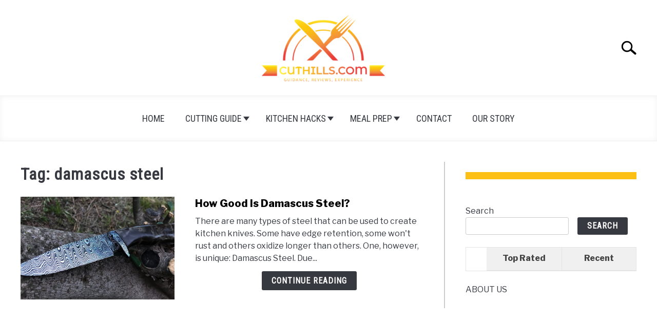

--- FILE ---
content_type: text/html; charset=UTF-8
request_url: https://cuthills.com/tag/damascus-steel/
body_size: 12618
content:
<!doctype html>
<html lang="en-US">
<head>
	
	<meta charset="UTF-8">
	<meta name="viewport" content="width=device-width, initial-scale=1">
		<link rel="shortcut icon" href="https://cuthills.com/wp-content/uploads/2022/02/favicon.png">
		<link rel="profile" href="https://gmpg.org/xfn/11">

	<meta name='robots' content='index, follow, max-image-preview:large, max-snippet:-1, max-video-preview:-1' />

	<!-- This site is optimized with the Yoast SEO plugin v21.7 - https://yoast.com/wordpress/plugins/seo/ -->
	<title>damascus steel Archives - CutHills.com</title>
	<link rel="canonical" href="https://cuthills.com/tag/damascus-steel/" />
	<meta property="og:locale" content="en_US" />
	<meta property="og:type" content="article" />
	<meta property="og:title" content="damascus steel Archives - CutHills.com" />
	<meta property="og:url" content="https://cuthills.com/tag/damascus-steel/" />
	<meta property="og:site_name" content="CutHills.com" />
	<meta name="twitter:card" content="summary_large_image" />
	<script type="application/ld+json" class="yoast-schema-graph">{"@context":"https://schema.org","@graph":[{"@type":"CollectionPage","@id":"https://cuthills.com/tag/damascus-steel/","url":"https://cuthills.com/tag/damascus-steel/","name":"damascus steel Archives - CutHills.com","isPartOf":{"@id":"https://cuthills.com/#website"},"primaryImageOfPage":{"@id":"https://cuthills.com/tag/damascus-steel/#primaryimage"},"image":{"@id":"https://cuthills.com/tag/damascus-steel/#primaryimage"},"thumbnailUrl":"https://cuthills.com/wp-content/uploads/2022/12/maxresdefault-3.jpg","breadcrumb":{"@id":"https://cuthills.com/tag/damascus-steel/#breadcrumb"},"inLanguage":"en-US"},{"@type":"ImageObject","inLanguage":"en-US","@id":"https://cuthills.com/tag/damascus-steel/#primaryimage","url":"https://cuthills.com/wp-content/uploads/2022/12/maxresdefault-3.jpg","contentUrl":"https://cuthills.com/wp-content/uploads/2022/12/maxresdefault-3.jpg","width":1280,"height":720},{"@type":"BreadcrumbList","@id":"https://cuthills.com/tag/damascus-steel/#breadcrumb","itemListElement":[{"@type":"ListItem","position":1,"name":"Home","item":"https://cuthills.com/"},{"@type":"ListItem","position":2,"name":"damascus steel"}]},{"@type":"WebSite","@id":"https://cuthills.com/#website","url":"https://cuthills.com/","name":"CutHills.com","description":"My WordPress Blog","potentialAction":[{"@type":"SearchAction","target":{"@type":"EntryPoint","urlTemplate":"https://cuthills.com/?s={search_term_string}"},"query-input":"required name=search_term_string"}],"inLanguage":"en-US"}]}</script>
	<!-- / Yoast SEO plugin. -->


<style type="text/css" media="all">
.wpautoterms-footer{background-color:#ffffff;text-align:center;}
.wpautoterms-footer a{color:#000000;font-family:Arial, sans-serif;font-size:14px;}
.wpautoterms-footer .separator{color:#cccccc;font-family:Arial, sans-serif;font-size:14px;}</style>
<style id='wp-img-auto-sizes-contain-inline-css' type='text/css'>
img:is([sizes=auto i],[sizes^="auto," i]){contain-intrinsic-size:3000px 1500px}
/*# sourceURL=wp-img-auto-sizes-contain-inline-css */
</style>
<style id='wp-block-library-inline-css' type='text/css'>
:root{--wp-block-synced-color:#7a00df;--wp-block-synced-color--rgb:122,0,223;--wp-bound-block-color:var(--wp-block-synced-color);--wp-editor-canvas-background:#ddd;--wp-admin-theme-color:#007cba;--wp-admin-theme-color--rgb:0,124,186;--wp-admin-theme-color-darker-10:#006ba1;--wp-admin-theme-color-darker-10--rgb:0,107,160.5;--wp-admin-theme-color-darker-20:#005a87;--wp-admin-theme-color-darker-20--rgb:0,90,135;--wp-admin-border-width-focus:2px}@media (min-resolution:192dpi){:root{--wp-admin-border-width-focus:1.5px}}.wp-element-button{cursor:pointer}:root .has-very-light-gray-background-color{background-color:#eee}:root .has-very-dark-gray-background-color{background-color:#313131}:root .has-very-light-gray-color{color:#eee}:root .has-very-dark-gray-color{color:#313131}:root .has-vivid-green-cyan-to-vivid-cyan-blue-gradient-background{background:linear-gradient(135deg,#00d084,#0693e3)}:root .has-purple-crush-gradient-background{background:linear-gradient(135deg,#34e2e4,#4721fb 50%,#ab1dfe)}:root .has-hazy-dawn-gradient-background{background:linear-gradient(135deg,#faaca8,#dad0ec)}:root .has-subdued-olive-gradient-background{background:linear-gradient(135deg,#fafae1,#67a671)}:root .has-atomic-cream-gradient-background{background:linear-gradient(135deg,#fdd79a,#004a59)}:root .has-nightshade-gradient-background{background:linear-gradient(135deg,#330968,#31cdcf)}:root .has-midnight-gradient-background{background:linear-gradient(135deg,#020381,#2874fc)}:root{--wp--preset--font-size--normal:16px;--wp--preset--font-size--huge:42px}.has-regular-font-size{font-size:1em}.has-larger-font-size{font-size:2.625em}.has-normal-font-size{font-size:var(--wp--preset--font-size--normal)}.has-huge-font-size{font-size:var(--wp--preset--font-size--huge)}.has-text-align-center{text-align:center}.has-text-align-left{text-align:left}.has-text-align-right{text-align:right}.has-fit-text{white-space:nowrap!important}#end-resizable-editor-section{display:none}.aligncenter{clear:both}.items-justified-left{justify-content:flex-start}.items-justified-center{justify-content:center}.items-justified-right{justify-content:flex-end}.items-justified-space-between{justify-content:space-between}.screen-reader-text{border:0;clip-path:inset(50%);height:1px;margin:-1px;overflow:hidden;padding:0;position:absolute;width:1px;word-wrap:normal!important}.screen-reader-text:focus{background-color:#ddd;clip-path:none;color:#444;display:block;font-size:1em;height:auto;left:5px;line-height:normal;padding:15px 23px 14px;text-decoration:none;top:5px;width:auto;z-index:100000}html :where(.has-border-color){border-style:solid}html :where([style*=border-top-color]){border-top-style:solid}html :where([style*=border-right-color]){border-right-style:solid}html :where([style*=border-bottom-color]){border-bottom-style:solid}html :where([style*=border-left-color]){border-left-style:solid}html :where([style*=border-width]){border-style:solid}html :where([style*=border-top-width]){border-top-style:solid}html :where([style*=border-right-width]){border-right-style:solid}html :where([style*=border-bottom-width]){border-bottom-style:solid}html :where([style*=border-left-width]){border-left-style:solid}html :where(img[class*=wp-image-]){height:auto;max-width:100%}:where(figure){margin:0 0 1em}html :where(.is-position-sticky){--wp-admin--admin-bar--position-offset:var(--wp-admin--admin-bar--height,0px)}@media screen and (max-width:600px){html :where(.is-position-sticky){--wp-admin--admin-bar--position-offset:0px}}

/*# sourceURL=wp-block-library-inline-css */
</style><style id='wp-block-search-inline-css' type='text/css'>
.wp-block-search__button{margin-left:10px;word-break:normal}.wp-block-search__button.has-icon{line-height:0}.wp-block-search__button svg{height:1.25em;min-height:24px;min-width:24px;width:1.25em;fill:currentColor;vertical-align:text-bottom}:where(.wp-block-search__button){border:1px solid #ccc;padding:6px 10px}.wp-block-search__inside-wrapper{display:flex;flex:auto;flex-wrap:nowrap;max-width:100%}.wp-block-search__label{width:100%}.wp-block-search.wp-block-search__button-only .wp-block-search__button{box-sizing:border-box;display:flex;flex-shrink:0;justify-content:center;margin-left:0;max-width:100%}.wp-block-search.wp-block-search__button-only .wp-block-search__inside-wrapper{min-width:0!important;transition-property:width}.wp-block-search.wp-block-search__button-only .wp-block-search__input{flex-basis:100%;transition-duration:.3s}.wp-block-search.wp-block-search__button-only.wp-block-search__searchfield-hidden,.wp-block-search.wp-block-search__button-only.wp-block-search__searchfield-hidden .wp-block-search__inside-wrapper{overflow:hidden}.wp-block-search.wp-block-search__button-only.wp-block-search__searchfield-hidden .wp-block-search__input{border-left-width:0!important;border-right-width:0!important;flex-basis:0;flex-grow:0;margin:0;min-width:0!important;padding-left:0!important;padding-right:0!important;width:0!important}:where(.wp-block-search__input){appearance:none;border:1px solid #949494;flex-grow:1;font-family:inherit;font-size:inherit;font-style:inherit;font-weight:inherit;letter-spacing:inherit;line-height:inherit;margin-left:0;margin-right:0;min-width:3rem;padding:8px;text-decoration:unset!important;text-transform:inherit}:where(.wp-block-search__button-inside .wp-block-search__inside-wrapper){background-color:#fff;border:1px solid #949494;box-sizing:border-box;padding:4px}:where(.wp-block-search__button-inside .wp-block-search__inside-wrapper) .wp-block-search__input{border:none;border-radius:0;padding:0 4px}:where(.wp-block-search__button-inside .wp-block-search__inside-wrapper) .wp-block-search__input:focus{outline:none}:where(.wp-block-search__button-inside .wp-block-search__inside-wrapper) :where(.wp-block-search__button){padding:4px 8px}.wp-block-search.aligncenter .wp-block-search__inside-wrapper{margin:auto}.wp-block[data-align=right] .wp-block-search.wp-block-search__button-only .wp-block-search__inside-wrapper{float:right}
/*# sourceURL=https://cuthills.com/wp-includes/blocks/search/style.min.css */
</style>

<style id='classic-theme-styles-inline-css' type='text/css'>
/*! This file is auto-generated */
.wp-block-button__link{color:#fff;background-color:#32373c;border-radius:9999px;box-shadow:none;text-decoration:none;padding:calc(.667em + 2px) calc(1.333em + 2px);font-size:1.125em}.wp-block-file__button{background:#32373c;color:#fff;text-decoration:none}
/*# sourceURL=/wp-includes/css/classic-themes.min.css */
</style>
<link rel='stylesheet' id='wp-components-css' href='https://cuthills.com/wp-includes/css/dist/components/style.min.css?ver=6.9' type='text/css' media='all' />
<link rel='stylesheet' id='wp-preferences-css' href='https://cuthills.com/wp-includes/css/dist/preferences/style.min.css?ver=6.9' type='text/css' media='all' />
<link rel='stylesheet' id='wp-block-editor-css' href='https://cuthills.com/wp-includes/css/dist/block-editor/style.min.css?ver=6.9' type='text/css' media='all' />
<link rel='stylesheet' id='wp-reusable-blocks-css' href='https://cuthills.com/wp-includes/css/dist/reusable-blocks/style.min.css?ver=6.9' type='text/css' media='all' />
<link rel='stylesheet' id='wp-patterns-css' href='https://cuthills.com/wp-includes/css/dist/patterns/style.min.css?ver=6.9' type='text/css' media='all' />
<link rel='stylesheet' id='wp-editor-css' href='https://cuthills.com/wp-includes/css/dist/editor/style.min.css?ver=6.9' type='text/css' media='all' />
<link rel='stylesheet' id='i2-pros-cons-block-style-css-css' href='https://cuthills.com/wp-content/plugins/i2-pro-cons/dist/blocks.editor.build.css?ver=1.3.1' type='text/css' media='all' />
<style id='i2-pros-cons-block-style-css-inline-css' type='text/css'>
 .i2-pros-cons-main-wrapper .i2pctitle{text-align: center!important;} .i2-pros-cons-main-wrapper .i2pctitle{color: #ffffff!important;} .i2-pros-cons-main-wrapper .i2pctitle{background-color: #00bf08!important;} .i2-pros-cons-wrapper .i2-cons-title,.i2-pros-cons-wrapper .i2-pros-title{color: #ffffff!important;}.i2-pros-cons-wrapper .i2-pros-title {background-color: #00bf08 !important;} .i2-pros-cons-wrapper .i2-cons-title{background-color: #bf000a!important;} .i2-pros-cons-wrapper .i2-pros{background-color: #e9f5e9!important;} .i2-pros-cons-wrapper .i2-cons{background-color: #f9dcdd!important;} .i2-pros-cons-wrapper .section ul li i{top: 8px!important;} .i2-pros-cons-wrapper .i2-pros  ul li i{color: #00bf08!important;} .i2-pros-cons-wrapper .i2-cons ul li i{color: #bf000a!important;} .i2-pros-cons-main-wrapper .i2-button-wrapper a{color: #333333!important;} .i2-pros-cons-main-wrapper .i2-button-wrapper a{background-color: #ffec64; border-color:#ffec64;} .i2-pros-cons-main-wrapper .i2-button-wrapper a:hover{background-color: #ffab23; border-color:#ffab23;} .i2-pros-cons-main-wrapper .i2-button-wrapper a{-moz-border-radius: 6px!important;-webkit-border-radius: 6px!important; border-radius: 6px!important;} .i2-pros-cons-main-wrapper .i2-button-wrapper a{line-height : 30px; font-size:16.5px;} .i2-pros-cons-main-wrapper .i2-button-wrapper a{min-width:35%; } .i2-pros-cons-main-wrapper .i2-button-wrapper a{background-color: #ffec64!important;
        -moz-box-shadow: 0px 1px 0px 0px #fff6af;
        -webkit-box-shadow: 0px 1px 0px 0px #fff6af;
        box-shadow: 0px 1px 0px 0px #fff6af;
        background:-webkit-gradient(linear, left top, left bottom, color-stop(0.05, #ffec64), color-stop(1, #ffab23));
        background:-moz-linear-gradient(top, #ffec64 5%, #ffab23 100%);
        background:-webkit-linear-gradient(top, #ffec64 5%, #ffab23 100%);
        background:-o-linear-gradient(top, #ffec64 5%, #ffab23 100%);
        background:-ms-linear-gradient(top, #ffec64 5%, #ffab23 100%);
        background:linear-gradient(to bottom, #ffec64 5%, #ffab23 100%);
        filter:progid:DXImageTransform.Microsoft.gradient(startColorstr='#ffec64', endColorstr='#ffab23',GradientType=0);
        border:1px solid #ffec64;
        text-shadow:0px 1px 0px #ffec64;
        } .i2-pros-cons-main-wrapper .i2-button-wrapper a:hover {
        background:-webkit-gradient(linear, left top, left bottom, color-stop(0.05, #ffab23), color-stop(1, #ffec64));
        background:-moz-linear-gradient(top, #ffab23 5%, #ffec64 100%);
        background:-webkit-linear-gradient(top, #ffab23 5%, #ffec64 100%);
        background:-o-linear-gradient(top, #ffab23 5%, #ffec64 100%);
        background:-ms-linear-gradient(top, #ffab23 5%, #ffec64 100%);
        background:linear-gradient(to bottom, #ffab23 5%, #ffec64 100%);
        filter:progid:DXImageTransform.Microsoft.gradient(startColorstr='#ffab23', endColorstr='#ffec64',GradientType=0);
        background-color:#ffab23;
        }
/*# sourceURL=i2-pros-cons-block-style-css-inline-css */
</style>
<link rel='stylesheet' id='i2-pros-and-cons-custom-fonts-icons-style-css' href='https://cuthills.com/wp-content/plugins/i2-pro-cons/dist/fonts/styles.css?ver=1.3.1' type='text/css' media='all' />
<link rel='stylesheet' id='wpautoterms_css-css' href='https://cuthills.com/wp-content/plugins/auto-terms-of-service-and-privacy-policy/css/wpautoterms.css?ver=6.9' type='text/css' media='all' />
<link rel='stylesheet' id='toc-screen-css' href='https://cuthills.com/wp-content/plugins/table-of-contents-plus/screen.min.css?ver=2309' type='text/css' media='all' />
<style id='toc-screen-inline-css' type='text/css'>
div#toc_container {width: 50%;}
/*# sourceURL=toc-screen-inline-css */
</style>
<link rel='stylesheet' id='income-school-style-css' href='https://cuthills.com/wp-content/themes/acabado-_2_/style.css?ver=6.9' type='text/css' media='all' />
<link rel='stylesheet' id='tablepress-default-css' href='https://cuthills.com/wp-content/plugins/tablepress/css/build/default.css?ver=2.2.4' type='text/css' media='all' />
<link rel='stylesheet' id='fontawesome-css' href='https://cuthills.com/wp-content/plugins/wp-review-pro/public/css/font-awesome.min.css?ver=4.7.0' type='text/css' media='all' />
<link rel='stylesheet' id='magnificPopup-css' href='https://cuthills.com/wp-content/plugins/wp-review-pro/public/css/magnific-popup.css?ver=1.1.0' type='text/css' media='all' />
<link rel='stylesheet' id='wp_review-style-css' href='https://cuthills.com/wp-content/plugins/wp-review-pro/public/css/wp-review.css?ver=3.4.5' type='text/css' media='all' />
<style id='custom-style-inline-css' type='text/css'>
.search-wrapper #search-icon{background:url("https://cuthills.com/wp-content/themes/acabado-_2_/img/search-icon.png") center/cover no-repeat #fff;}.share-container .email-btn:before{background:url("https://cuthills.com/wp-content/themes/acabado-_2_/img/envelope.svg") center/cover no-repeat;}.share-container .print-btn:before{background:url("https://cuthills.com/wp-content/themes/acabado-_2_/img/print-icon.svg") center/cover no-repeat;}.externallinkimage{background-image:url("https://cuthills.com/wp-content/themes/acabado-_2_/img/extlink.png")}body, body ul, body li, body td, body th, body p, body p.legal-disclaimer, body  input, body select, body optgroup, body textarea, body .entry-meta span, body.single .entry-meta .byline, .entry-content .woocommerce div.product .woocommerce-tabs ul.tabs li a{ color: #363940; }body.home #page .hero-text-wrapper h2.hero-text{ color:#ffffff; }#content h1, #content h2:not(.widget-title, .hero-text, .section-header-text, .card-title), #content h3, #content .author-card .author-info a, #content h4, #content h5, #content h6, #content .header { color: #000000; }body .article-card header p a{color:#000000;}body.home #page h2.section-header-text,#page .featured-categories-wrapper .category-card h2:before{ background-color:#fcbf14;}#page .featured-categories-wrapper .category-card:hover h2:before{ opacity:0.5; transition:opacity 500ms;}body.home #page h2.section-header-text, body.home #page h2.card-title{ color:#ffffff;}body a, body a:visited, body a:focus, body a:active{ color: #ea473b; }body a:hover, body a:visited:hover, body a:focus, body a:active { color: #ea6259 }.woocommerce #respond input#submit, #content .wp-block-button__link:not(.has-background), #content button:not(.hamburger, .toggle-submenu, .search-submit), #content a.button:not(.hamburger, .toggle-submenu, .search-submit), #content a.button:visited:not(.hamburger, .toggle-submenu, .search-submit), #content button:not(.hamburger, .toggle-submenu, .search-submit), #content input[type='button']:not(.hamburger, .toggle-submenu, .search-submit), #content input[type='reset'], #content input[type='submit'], #content .button:not(.hamburger, .toggle-submenu, .search-submit) { background: #fcbf14; }.woocommerce #respond input#submit, .wp-block-button__link:not(.has-text-color), #page button:not(.hamburger, .toggle-submenu, .search-submit), #page a.button:not(.hamburger, .toggle-submenu, .search-submit), #page a.button:visited:not(.hamburger, .toggle-submenu, .search-submit), input[type='button']:not(.hamburger, .toggle-submenu, .search-submit), input[type='reset'], input[type='submit'], .button:not(.hamburger, .toggle-submenu, .search-submit) { color: #ffffff; }.woocommerce div.product .woocommerce-tabs ul.tabs::before, .woocommerce div.product .woocommerce-tabs ul.tabs li{border-color:#CCCCCC;}#content hr, body .wp-block-separator{ background-color: #CCCCCC; } #page aside#secondary .legal-info-container, #page aside#secondary .sidebar-ad{ border-top-color: #CCCCCC;} #page .author-card{border-top-color: #CCCCCC;border-bottom-color: #CCCCCC;}#page .site-footer{border-top-color: #CCCCCC;}@media (min-width: 960px){#page .site-content .widget-area{border-left-color:#CCCCCC;}}#page .main-navigation .nav-menu > li a{ color:#363940;} #page .main-navigation .nav-menu > li.menu-item-has-children > a:after{border-top-color:#363940;}#page .main-navigation ul ul.submenu{background:#fff;}#page .main-navigation ul ul.submenu a {color:#363940;} #page .main-navigation ul ul.submenu a:after{border-top-color:#363940;}#page .main-navigation ul ul.submenu li:hover{background:#fcba05;}#page .main-navigation ul ul.submenu li:hover>a {color:#fff;} #page .main-navigation ul ul.submenu li:hover > a:after{border-top-color:#fff;}#content #antibounce { background: #f0f0f0; }body #content #antibounce .antibounce-card .copy-wrapper p{ color: #363940; }body #content #antibounce .antibounce-card button{ background-color: #363940; }body #content #antibounce .antibounce-card button { color: #ffffff }
/*# sourceURL=custom-style-inline-css */
</style>
<link href="[data-uri]" rel="icon" type="image/x-icon" /><meta name="description" content="" />					<link rel="preconnect" href="https://fonts.gstatic.com">
					<link href="https://fonts.googleapis.com/css2?family=Libre+Franklin:wght@400;800&family=Roboto+Condensed&display=swap" rel="stylesheet">
				
</head>


<body data-rsssl=1 class="archive tag tag-damascus-steel tag-82 wp-theme-acabado-_2_ hfeed">
<div id="page" class="site">
	<a class="skip-link screen-reader-text" href="#content">Skip to content</a>

	
	<header id="masthead" class="site-header desktop-toggle">
		<div class="inner-wrap">
			<div class="hamburger-wrapper desktop">
				<button class="hamburger hamburger--squeeze menu-toggle" type="button" aria-label="Menu" aria-controls="primary-menu" aria-expanded="false">
					<span class="hamburger-box">
						<span class="hamburger-inner"></span>
					</span>
					<span class="label">MENU</span>
				</button>
			</div>
			<div class="site-branding">
								<a href="https://cuthills.com/" class="custom-logo-link" rel="home" itemprop="url"><img width="300" height="161" src="https://cuthills.com/wp-content/uploads/2022/02/cuthills-300x161.png" class="attachment-medium size-medium" alt="" decoding="async" srcset="https://cuthills.com/wp-content/uploads/2022/02/cuthills-300x161.png 300w, https://cuthills.com/wp-content/uploads/2022/02/cuthills.png 478w" sizes="(max-width: 300px) 100vw, 300px" /></a>
									<!-- <h1 class="site-title"><a tabindex="-1" href="" rel="home"></a></h1> -->
										<!-- <p class="site-title"><a tabindex="-1" href="" rel="home"></a></p> -->
								</div><!-- .site-branding -->
			<div class="search-wrapper">
				<a href="#open" id="search-icon" style="background: url(https://cuthills.com/wp-content/themes/acabado-_2_/img/search-icon.png) center/cover no-repeat #fff;"><span class="sr-only">Search</span></a>
				<div class="search-form-wrapper">
	<form role="search" method="get" class="search-form" action="https://cuthills.com/">
		<style>
		.search-wrapper.search-active .search-field {
			width: 200px;
			display: inline-block;
			vertical-align: top;
		}
		.search-wrapper button[type="submit"] {
			display: inline-block;
			vertical-align: top;
			top: -35px;
			position: relative;
			background-color: transparent;
			height: 30px;
			width: 30px;
			padding: 0;
			margin: 0;
			background-image: url("https://cuthills.com/wp-content/themes/acabado-_2_/img/search-icon.png");
			background-position: center;
			background-repeat: no-repeat;
			background-size: contain;
		}
		.search-wrapper.search-active button[type="submit"] {
			display: inline-block !important;
		}
		</style>
		<label for="s">
			<span class="screen-reader-text">Search for:</span>
		</label>
		<input type="search" id="search-field" class="search-field" placeholder="Search &hellip;" value="" name="s" />
		<button type="submit" class="search-submit" style="display:none;"><span class="screen-reader-text"></span></button>
	</form>
</div>			</div>
		</div>

		<nav id="site-navigation" class="main-navigation">
			<!-- <button class="menu-toggle" aria-controls="primary-menu" aria-expanded="false"></button> -->
			<div class="menu-primary-container"><ul id="primary-menu" class="inner-wrap"><li id="menu-item-140" class="menu-item menu-item-type-custom menu-item-object-custom menu-item-home menu-item-140"><a href="https://cuthills.com/">HOME</a></li>
<li id="menu-item-130" class="menu-item menu-item-type-taxonomy menu-item-object-category menu-item-has-children menu-item-130"><a href="https://cuthills.com/category/cutting-guide/">Cutting Guide</a>
<button type='button' class='toggle-submenu' style='display: none'><span class='sr-only'>Submenu Toggle</a>
				</button><ul class='submenu'>
	<li id="menu-item-131" class="menu-item menu-item-type-taxonomy menu-item-object-category menu-item-131"><a href="https://cuthills.com/category/cutting-guide/knife-care/">Knife Care</a></li>
	<li id="menu-item-132" class="menu-item menu-item-type-taxonomy menu-item-object-category menu-item-132"><a href="https://cuthills.com/category/cutting-guide/knife-guide/">Knife Guide</a></li>
	<li id="menu-item-451" class="menu-item menu-item-type-taxonomy menu-item-object-category menu-item-451"><a href="https://cuthills.com/category/cutting-guide/kitchen-supplies/">Kitchen Supplies</a></li>
</ul>
</li>
<li id="menu-item-133" class="menu-item menu-item-type-taxonomy menu-item-object-category menu-item-has-children menu-item-133"><a href="https://cuthills.com/category/kitchen-hacks/">Kitchen Hacks</a>
<button type='button' class='toggle-submenu' style='display: none'><span class='sr-only'>Submenu Toggle</a>
				</button><ul class='submenu'>
	<li id="menu-item-134" class="menu-item menu-item-type-taxonomy menu-item-object-category menu-item-134"><a href="https://cuthills.com/category/kitchen-hacks/kitchen-improvement/">Kitchen Improvement</a></li>
	<li id="menu-item-135" class="menu-item menu-item-type-taxonomy menu-item-object-category menu-item-135"><a href="https://cuthills.com/category/kitchen-hacks/kitchen-repairs/">Kitchen Repairs</a></li>
	<li id="menu-item-136" class="menu-item menu-item-type-taxonomy menu-item-object-category menu-item-136"><a href="https://cuthills.com/category/kitchen-hacks/kitchen-upkeep/">Kitchen Upkeep</a></li>
</ul>
</li>
<li id="menu-item-137" class="menu-item menu-item-type-taxonomy menu-item-object-category menu-item-has-children menu-item-137"><a href="https://cuthills.com/category/meal-prep/">Meal Prep</a>
<button type='button' class='toggle-submenu' style='display: none'><span class='sr-only'>Submenu Toggle</a>
				</button><ul class='submenu'>
	<li id="menu-item-138" class="menu-item menu-item-type-taxonomy menu-item-object-category menu-item-138"><a href="https://cuthills.com/category/meal-prep/cooking-tips/">Cooking Tips</a></li>
	<li id="menu-item-139" class="menu-item menu-item-type-taxonomy menu-item-object-category menu-item-139"><a href="https://cuthills.com/category/meal-prep/meal-guides/">Meal Guides</a></li>
</ul>
</li>
<li id="menu-item-52" class="menu-item menu-item-type-post_type menu-item-object-page menu-item-52"><a href="https://cuthills.com/contact/">Contact</a></li>
<li id="menu-item-51" class="menu-item menu-item-type-post_type menu-item-object-page menu-item-51"><a href="https://cuthills.com/about-us/">Our Story</a></li>
</ul></div>		</nav><!-- #site-navigation -->
	</header><!-- #masthead -->

	<div id="content" class="site-content">
		
	<div id="primary" class="content-area">
		<main id="main" class="site-main">
			<header class="page-header">
				<h1 class="page-title">Tag: <span>damascus steel</span></h1>			</header><!-- .page-header -->

			<section class="articles-wrapper">

<article class="article-card horizontal ">
      <a href="https://cuthills.com/how-good-is-damascus-steel/" rel="nofollow"><div class="image-container" style="background-image: url('https://cuthills.com/wp-content/uploads/2022/12/maxresdefault-3-1024x576.jpg')"></div><span class="sr-only">link to <strong>How Good Is Damascus Steel?</strong></span></a>
    <div class="copy-container">
    <header>
      <p><a style="color: #000000!important" href="https://cuthills.com/how-good-is-damascus-steel/"><strong>How Good Is Damascus Steel?</strong></a></p>
    </header>
      <div class="excerpt">
        <p>There are many types of steel that can be used to create kitchen knives. Some have edge retention, some won't rust and others oxidize longer than others. One, however, is unique: Damascus Steel. Due...</p><div class="button-container"><a rel="nofollow" class="button reverse" href="https://cuthills.com/how-good-is-damascus-steel/" aria-label="Continue Reading: <strong>How Good Is Damascus Steel?</strong>">Continue Reading</a></div>      </div>
    <!-- <a class="button reverse" rel="nofollow" itemprop="mainEntityOfPage" href="">Continue Reading</a> -->
  </div>
<!--  <meta itemprop="thumbnailUrl" src="--><!--"></meta>-->
<!--  <meta itemprop="image" src="--><!--"></meta>-->
<!--  <span itemprop="publisher" itemscope itemtype="http://schema.org/Organization">-->
<!--    <meta itemprop="name" content="--><!--"></meta>-->
<!--  </span>-->
<!--  <meta itemprop="logo" src="--><!--"></meta>-->
<!--  <meta itemprop="headline" content="--><!--"></meta>-->
<!--  <meta itemprop="author" content="--><!--"></meta>-->
<!--  <meta itemprop="datePublished" content="--><!--"></meta>-->
<!--  <meta itemprop="dateModified" content="--><!--"></meta>-->


</article>


<script type="application/ld+json">
    {"@context":"http:\/\/schema.org\/","@type":"BlogPosting","name":"<strong>How Good Is Damascus Steel?<\/strong>","url":"https:\/\/cuthills.com\/how-good-is-damascus-steel\/","articleBody":"There are many types of steel that can be used to create kitchen knives. Some have edge retention, some won't rust and others oxidize longer than others. One, however, is unique: Damascus Steel. Due to its beauty, uniqueness, and history, it has also become highly popular recently. But what makes Damascus steel great is more interesting than most people know. Keep reading to know more!\n\n\n\nWhat Can You Make Out Of Damascus Steel?\n\n\n\n\n\n\n\nDamascus steel has been used throughout the world for centuries. This type of steel is made by blending together different types of iron. This results in a unique pattern that makes it the perfect material for crafting knives, swords, and other types of blades. In this section, we'll explain what you can make out of Damascus steel and how to get started with this ancient art form!\n\n\n\n\ud83d\udfe6 Combat knives\n\n\n\nDamascus steel is a highly durable and versatile material that's ideal for combat knives. The strength of this steel allows it to be used in a variety of applications, from hunting to self-defense. It can be made into a variety of shapes, including curved blades and straight blades; this versatility makes it easy to craft the perfect knife for your needs.\n\n\n\nCombat knives are used in combat situations rather than hunting or self-defense. However, these blades should still be able to hold their edge well enough for use in either situation if needed without being overly thin or brittle. Damascus steel has been known since ancient times as one of the hardest alloys available, but how does it hold up against today's modern weapons? Keep reading!\n\n\n\n\ud83d\udfe6 Kitchen knives\n\n\n\nDamascus steel is a type of high-quality steel that is known for its strength and durability. It's also known for being very sharp, which makes it a great choice for kitchen knives. With proper care, your Damascus steel kitchen knife will stay sharper longer than other types of knives and you'll be able to use it to cut meat, fruit, vegetables, and more without damaging the blade or dulling it too much.\n\n\n\n\ud83d\udfe6 Swords\n\n\n\nDamascus steel is a specialized form of steel that has been used to make swords for centuries. While it has fallen out of use in modern times, it remains one of the most well-known types of steel. The distinctive visual patterning on Damascus steel blades is created when two different types of iron ore are mixed together and forged at high temperatures. This process produces an alloy with properties unlike any other type of metal. It's flexible and strong, making it ideal for use in sword blades (and other weapons).\n\n\n\nThe blade itself can take many forms. Some are curved like an Arabian scimitar while others are straight like Japanese katana swords. However they're shaped, they all have one thing in common: they're made from Damascus steel! In addition to being used as weapons by warriors throughout history, these blades can also be found decorating furniture or even mounted on walls as decorations today.\n\n\n\n\ud83d\udfe6 Hunting knives\n\n\n\nDamascus steel is used to make hunting knives because it is strong and durable. Damascus steel has a high carbon content, which makes it flexible. So, this can be used to make hunting knives that are sharp, but still flexible enough to not break when stabbing an animal.\n\n\n\n\ud83d\udfe6 Folding pocket knives\n\n\n\nFolding knives are a type of folding knife that is small enough to fit in your pocket. They are often used for everyday tasks like opening mail or cutting food, and the blade folds into the handle, so it's safer to carry around.\n\n\n\nFolding knives can be made out of many materials including brass, steel, nickel silver, and aluminum. The most popular options for folding knives are stainless steel and Damascus steel since their superior strength helps them last longer than other types of metal. The blades can also be constructed from different types of material such as wood or plastic though these tend not to look as nice as traditional metals would on an elegant design like this one here.\n\n\n\n\ud83d\udfe6 Artwork and decorative items\n\n\n\nYou can use Damascus steel to create a wide variety of products, from general artwork to decorative items.\n\n\n\nDamascus steel is strong and durable, but it's also flexible. That means it's not as easy to smelt into the desired shape or form that you want. If you're looking for something simple and easy-to-use, you might want to consider another type of metal instead.\n\n\n\nWhat Makes Damascus Steel A Great Choice?\n\n\n\nPhoto credits: AVmake\n\n\n\nDamascus steel is known for its toughness and sharpness. This type of steel was made famous in the Middle East, where swordsmiths would forge it into blades that were legendary for their strength and durability. Today, Damascus steel continues to be popular with knife-makers who want a blade that will retain its edge for years without the need for frequent sharpening or repair. If you're thinking about buying a knife made from Damascus steel, here are some of the best features of this unique metal:\n\n\n\n\ud83d\udfe6 Aesthetics\n\n\n\nDamascus steel is known for its beautiful pattern. Since the metal's creation, it has been used to make swords and other weaponry. The distinctive look comes from how the metal is made: by folding together two or more types of iron with different carbon content. This produces thousands of layers that form a complex pattern once forged into finished pieces like knives and swords.\n\n\n\n\ud83d\udfe6 Durability\n\n\n\nDamascus steel is a very durable material. It can be used for a long time without breaking or bending. This makes it an excellent choice for knives that are used in the kitchen and other areas where the knife is put under heavy stress because it will not break easily.\n\n\n\nYou can also use Damascus steel for decorative items such as furniture pieces and artwork because it's strong and does not bend easily.\n\n\n\n\ud83d\udfe6 Flexibility\n\n\n\nFlexibility is a key feature of Damascus steel knives. The ability to bend without breaking is important. This is because it allows you to get more use out of the knife, which is great if you\u2019re using it as an everyday tool. Flexibility also makes sharpening easier and more convenient because there\u2019s no need to worry about damaging your blade while trying to sharpen it.\n\n\n\nDownside Of Using Damascus Steel\n\n\n\nDamascus steel is one of the most interesting materials in history. It\u2019s been around for centuries, and it can be used to make some truly beautiful objects. Damascus steel is also very durable and strong, making it a great choice for many different types of items. However, there are some downsides to using Damascus steel that you should be aware of before making your purchase.\n\n\n\n\ud83d\udfe6 Price\n\n\n\nDamascus steel is more expensive than other types of steel. This is because it's not as common and requires more work to create. It's also worth mentioning that the price of your Damascus knife will vary depending on the type of pattern it has. It will also vary on how thick its blade is, and what kind of wood or material you want your handle made out of.\n\n\n\n\ud83d\udfe6 Rust and maintenance\n\n\n\nKeep in mind that Damascus steel requires constant maintenance. You\u2019ll have to oil your blade after every use, and if you don\u2019t, the metal can rust. If you want your blade to last forever and keep its original luster, it will require regular cleaning with soap and water.\n\n\n\nSo if you do decide to purchase a Damascus steel knife, be sure that you take good care of it!\n\n\n\n\ud83d\udfe6 Not being stainless\n\n\n\nDamascus is not stainless so it\u2019s important to handle this product with care. Even though the surface of dacron steel looks like stainless steel, it will rust if left untreated. This is something to keep in mind if you plan on using this product for high-end knives or tools. The blades cannot be polished and cleaned as easily as modern stainless steel can. This is because they are reactive with water and other surfaces, so careful maintenance is recommended.\n\n\n\nHow To Take Care Of Damascus Steel\n\n\n\n\n\n\n\nDamascus steel is one of the most beautiful and durable materials on Earth. With its unique pattern, it's also a popular material for knives, swords, and other types of blades. But Damascus steel is difficult to work with when compared to modern metals such as stainless steel or carbon steel. This is because it has lower tensile strength than those other types of metal. You must take extra care when working with this precious material so that you don't damage your project or yourself in the process!\n\n\n\n\ud83d\udfe6 Oil the blade regularly\n\n\n\nTo protect your knife and keep it from rusting, oil the blade regularly. It's advisable using a high-quality vegetable or food-grade mineral oil. Apply liberally with a soft cloth, rubbing in long strokes across the surface of the blade while rotating it to ensure even coverage. You can also use extra virgin olive oil if you prefer that flavor or are not worried about food safety.\n\n\n\n\ud83d\udfe6 Store Damascus steel safely\n\n\n\nWhen you're not using your Damascus, be sure to store it safely in a dry place. A safe or lockbox is the best bet for ensuring that no one (including yourself) will accidentally damage or lose your blade.\n\n\n\nIf you have access to an airtight container and\/or humidity control system, it's advisable storing your blade there as well. This will help maintain its mirror-like shine and protect it from rusting over time.\n\n\n\n\ud83d\udfe6 Clean carefully\n\n\n\nAfter you've taken your knife out for some fun, there are a few things to consider when cleaning it. While the steel is very tough, it can still be scratched by some common household cleaners. Here's how to clean safely:\n\n\n\n\nDon't use any abrasive cleaners, steel wool, or harsh chemicals. These will scratch and dull the blade over time.\n\n\n\nAvoid using any cleaners that are acidic or alkaline like ammonia. They will cause corrosion on Damascus Steel blades.\n\n\n\nDon\u2019t soak Damascus Steel knives in water for long periods of time because this can cause rusting if left unattended for a long period of time.\n\n\n\n\n\ud83d\udfe6 Sharpen gently\n\n\n\nYou don't have to be a master sharpener to retain the beauty of your Damascus steel. Follow these tips to maintain its luster:\n\n\n\n\nUse a sharpening stone when needed, but gently. You don't want to overdo it.\n\n\n\nLightly apply pressure as you run the blade across the stone in long strokes.\n\n\n\nNever use a sharpening machine on a knife made from this material, as this can cause chips or cracks in the metal.\n\n\n\n\n\ud83d\udfe6 Be careful with acidic ingredients in the kitchen\n\n\n\nDamascus is a type of pattern-welded steel. It's popular in the kitchen because it doesn't easily rust, but you still need to take care of your Damascus blades.\n\n\n\nDon't also leave acidic food on the blade for too long before washing off, especially if you're using water from a well or other non-municipal source. Acids can cause discoloration or pits on your blade's surface.\n\n\n\nFinal Words\n\n\n\nDamascus steel is all about complexity, with hundreds of different metals, elements, and procedures combined to create an intriguing material with a unique pattern that shows its true beauty when polished and finished.\n\n\n\nIn summary, Damascus splendor is in the \"character\" of each piece of this unique and precious metal, and a combination of artistry, human hands, and advanced technology work together to create a permanent masterpiece. So if you're looking for great steel, Damascus is the best choice!\n\n\n\nFor the best Damascus knives made in the USA, click here!","headline":"<strong>How Good Is Damascus Steel?<\/strong>","author":"Cut Hills","datePublished":"2022-12-03","mainEntityOfPage":"False","dateModified":"December 3, 2022","image":{"@type":"ImageObject","url":"https:\/\/cuthills.com\/wp-content\/uploads\/2022\/12\/maxresdefault-3-1024x576.jpg","height":360,"width":640},"publisher":{"@context":"http:\/\/schema.org\/","@type":"Organization","name":"CutHills.com","logo":{"@type":"ImageObject","url":"https:\/\/cuthills.com\/wp-content\/uploads\/2022\/02\/cuthills-300x161.png","height":600,"width":60}}}
</script>
		<nav class="pagination-wrapper" aria-label="article pagination">
		</nav>
</section>

		</main><!-- #main -->
	</div><!-- #primary -->


<aside id="secondary" class="widget-area">
		<div class="about-wrapper">
		<h2 class="widget-title" style="background: #fcbf14; color: #ffffff"></h2>		<p class="about-copy"></p>
			</div>
	<section id="block-7" class="widget widget_block widget_search"><form role="search" method="get" action="https://cuthills.com/" class="wp-block-search__button-outside wp-block-search__text-button wp-block-search"    ><label class="wp-block-search__label" for="wp-block-search__input-1" >Search</label><div class="wp-block-search__inside-wrapper" ><input class="wp-block-search__input" id="wp-block-search__input-1" placeholder="" value="" type="search" name="s" required /><button aria-label="Search" class="wp-block-search__button wp-element-button" type="submit" >Search</button></div></form></section>		<section id="wp_review_tab_widget-2" class="widget widget_wp_review_tab">		<div class="wp_review_tab_widget_content" id="wp_review_tab_widget-2_content">
			<ul class="wp-review-tabs has-2-tabs">
															<li class="tab_title"><a href="#" id="toprated-tab">Top Rated</a></li>
																				<li class="tab_title"><a href="#" id="recent-tab">Recent</a></li>
																																							</ul> <!--end .tabs-->
			<div class="clear"></div>
			<div class="inside">
									<div id="toprated-tab-content" class="tab-content">
					</div> <!--end #toprated-tab-content-->
													<div id="recent-tab-content" class="tab-content">
					</div> <!--end #recent-tab-content-->
																				<div class="clear"></div>
			</div> <!--end .inside -->
			<div class="clear"></div>
		</div><!--end #tabber -->
				<script type="text/javascript">
			jQuery(function( $) {
				$( '#wp_review_tab_widget-2_content' ).data( 'args', {"review_type":null,"allow_pagination":"1","post_num":"5","title_length":"15","thumb_size":"small","show_date":1,"custom_reviews":"","restrict_recent_reviews":null,"recent_reviews_user_titles":null,"top_rated_posts":"visitors","number_of_days":"","current_post_id":2558});
			});
		</script>
		</section><section id="block-8" class="widget widget_block">ABOUT US</section></aside><!-- #secondary -->

	</div><!-- #content -->

	<footer id="colophon" class="site-footer">
		<div class="inner-wrap">
						<div class="site-info">
					&copy; 2026 Copyright CutHills.com			</div><!-- .site-info -->
						<div class="footer-ad">
				<p>CutHills.com recommends ideal products from the Amazon Services LLC Associates Program, an affiliate advertising platform that often incentivizes sites to earn advertising fees by promoting and linking to CutHills.com</p>
			</div>
					</div>
	</footer><!-- #colophon -->
</div><!-- #page -->

<script type="speculationrules">
{"prefetch":[{"source":"document","where":{"and":[{"href_matches":"/*"},{"not":{"href_matches":["/wp-*.php","/wp-admin/*","/wp-content/uploads/*","/wp-content/*","/wp-content/plugins/*","/wp-content/themes/acabado-_2_/*","/*\\?(.+)"]}},{"not":{"selector_matches":"a[rel~=\"nofollow\"]"}},{"not":{"selector_matches":".no-prefetch, .no-prefetch a"}}]},"eagerness":"conservative"}]}
</script>
<script type="text/javascript" src="https://cuthills.com/wp-content/themes/acabado-_2_/js/app.min.js?ver=1.0.10" id="income-school-js-js"></script>
<script type="text/javascript" src="https://cuthills.com/wp-content/plugins/wp-review-pro/public/js/js.cookie.min.js?ver=2.1.4" id="js-cookie-js"></script>
<div class="wpautoterms-footer"><p>
		<a href="https://cuthills.com/wpautoterms/terms-and-conditions/">Terms and Conditions</a><span class="separator"> - </span><a href="https://cuthills.com/wpautoterms/privacy-policy/">Privacy Policy</a></p>
</div><div style="display: none"></div></body>
</html>
